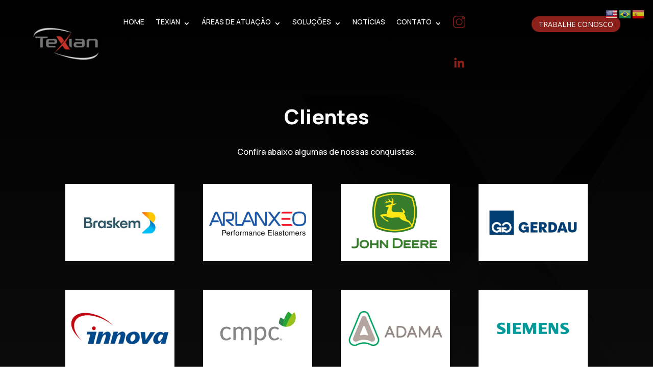

--- FILE ---
content_type: text/css
request_url: https://texian.com.br/wp-content/et-cache/891/et-divi-dynamic-tb-452-tb-453-891-late.css?ver=1765962611
body_size: -106
content:
@font-face{font-family:ETmodules;font-display:block;src:url(//texian.com.br/wp-content/themes/Divi/core/admin/fonts/modules/social/modules.eot);src:url(//texian.com.br/wp-content/themes/Divi/core/admin/fonts/modules/social/modules.eot?#iefix) format("embedded-opentype"),url(//texian.com.br/wp-content/themes/Divi/core/admin/fonts/modules/social/modules.woff) format("woff"),url(//texian.com.br/wp-content/themes/Divi/core/admin/fonts/modules/social/modules.ttf) format("truetype"),url(//texian.com.br/wp-content/themes/Divi/core/admin/fonts/modules/social/modules.svg#ETmodules) format("svg");font-weight:400;font-style:normal}

--- FILE ---
content_type: text/css
request_url: https://texian.com.br/wp-content/et-cache/891/et-core-unified-tb-452-tb-453-deferred-891.min.css?ver=1765962612
body_size: 1436
content:
.et_pb_section_0_tb_header{border-bottom-color:#E02B20;position:fixed!important;top:0px;bottom:auto;left:0px;right:auto}.et_pb_section_0_tb_header.et_pb_section{padding-top:0px;padding-bottom:0px}body.logged-in.admin-bar .et_pb_section_0_tb_header{top:calc(0px + 32px)}.et_pb_row_0_tb_header.et_pb_row{padding-top:6px!important;padding-bottom:10px!important;padding-top:6px;padding-bottom:10px}.et_pb_row_0_tb_header,body #page-container .et-db #et-boc .et-l .et_pb_row_0_tb_header.et_pb_row,body.et_pb_pagebuilder_layout.single #page-container #et-boc .et-l .et_pb_row_0_tb_header.et_pb_row,body.et_pb_pagebuilder_layout.single.et_full_width_page #page-container #et-boc .et-l .et_pb_row_0_tb_header.et_pb_row{width:90%;max-width:1920px}.et_pb_menu_0_tb_header.et_pb_menu ul li a{font-family:'Manrope',Helvetica,Arial,Lucida,sans-serif;color:#FFFFFF!important}.et_pb_menu_0_tb_header.et_pb_menu{background-color:RGBA(255,255,255,0)}.et_pb_menu_0_tb_header{padding-top:0px;padding-right:0px;padding-bottom:0px;padding-left:0px;margin-right:0px!important;margin-left:0px!important;width:104.84590036829104.84590036828843%}.et_pb_menu_0_tb_header.et_pb_menu .et-menu-nav li a{padding-top:25px}.et_pb_menu_0_tb_header.et_pb_menu .et-menu-nav li ul.sub-menu a{font-size:13px}.et_pb_menu_0_tb_header.et_pb_menu .nav li ul{background-color:#000000!important;border-color:#8c201b}.et_pb_menu_0_tb_header.et_pb_menu .et_mobile_menu{border-color:#8c201b}.et_pb_menu_0_tb_header.et_pb_menu .et_mobile_menu a,.et_pb_menu_0_tb_header.et_pb_menu .nav li ul.sub-menu li.current-menu-item a,.et_pb_menu_0_tb_header.et_pb_menu .nav li ul.sub-menu a{color:#FFFFFF!important}.et_pb_menu_0_tb_header.et_pb_menu .et_mobile_menu,.et_pb_menu_0_tb_header.et_pb_menu .et_mobile_menu ul{background-color:#000000!important}.et_pb_menu_0_tb_header .et_pb_menu_inner_container>.et_pb_menu__logo-wrap,.et_pb_menu_0_tb_header .et_pb_menu__logo-slot{width:auto;max-width:19%}.et_pb_menu_0_tb_header .et_pb_menu_inner_container>.et_pb_menu__logo-wrap .et_pb_menu__logo img,.et_pb_menu_0_tb_header .et_pb_menu__logo-slot .et_pb_menu__logo-wrap img{height:auto;max-height:none}.et_pb_menu_0_tb_header .mobile_nav .mobile_menu_bar:before{font-size:39px;color:#8c201b}.et_pb_menu_0_tb_header .et_pb_menu__icon.et_pb_menu__search-button,.et_pb_menu_0_tb_header .et_pb_menu__icon.et_pb_menu__close-search-button,.et_pb_menu_0_tb_header .et_pb_menu__icon.et_pb_menu__cart-button{color:RGBA(255,255,255,0)}.et_pb_code_0_tb_header{margin-top:-53px!important}.et_pb_button_0_tb_header_wrapper{margin-top:26px!important;margin-bottom:25px!important}body #page-container .et_pb_section .et_pb_button_0_tb_header{color:#FFFFFF!important;border-width:0px!important;border-radius:39px;font-size:14px;background-color:#8c201b}body #page-container .et_pb_section .et_pb_button_0_tb_header:after{font-size:1.6em}body.et_button_custom_icon #page-container .et_pb_button_0_tb_header:after{font-size:14px}.et_pb_button_0_tb_header,.et_pb_button_0_tb_header:after{transition:all 300ms ease 0ms}@media only screen and (max-width:980px){div.et_pb_section.et_pb_section_0_tb_header{background-image:initial!important}.et_pb_section_0_tb_header{border-bottom-width:2px;border-bottom-color:#E02B20;position:relative!important;top:0px;bottom:auto;left:0px;right:auto;transform:translateX(0px) translateY(0px)}body.logged-in.admin-bar .et_pb_section_0_tb_header{top:0px}.et_pb_section_0_tb_header.et_pb_section{background-color:#000000!important}.et_pb_menu_0_tb_header{margin-top:0px!important;margin-right:0px!important;margin-left:0px!important}.et_pb_menu_0_tb_header .et_pb_menu_inner_container>.et_pb_menu__logo-wrap,.et_pb_menu_0_tb_header .et_pb_menu__logo-slot{max-width:30%}.et_pb_menu_0_tb_header .mobile_nav .mobile_menu_bar:before{font-size:46px}.et_pb_button_0_tb_header_wrapper{margin-top:-5px!important}body #page-container .et_pb_section .et_pb_button_0_tb_header:after{display:inline-block;opacity:0}body #page-container .et_pb_section .et_pb_button_0_tb_header:hover:after{opacity:1}}@media only screen and (min-width:768px) and (max-width:980px){.et_pb_button_0_tb_header{display:none!important}}@media only screen and (max-width:767px){div.et_pb_section.et_pb_section_0_tb_header{background-image:initial!important}.et_pb_section_0_tb_header{border-bottom-width:1px;border-bottom-color:#E02B20;transform:translateX(0px) translateY(0px)}.et_pb_section_0_tb_header.et_pb_section{background-color:#000000!important}.et_pb_menu_0_tb_header{margin-top:32px!important;margin-right:0px!important;margin-left:0px!important}.et_pb_menu_0_tb_header .et_pb_menu_inner_container>.et_pb_menu__logo-wrap,.et_pb_menu_0_tb_header .et_pb_menu__logo-slot{max-width:58%}.et_pb_menu_0_tb_header .mobile_nav .mobile_menu_bar:before{font-size:40px}.et_pb_button_0_tb_header_wrapper{margin-top:-14px!important;margin-bottom:25px!important}body #page-container .et_pb_section .et_pb_button_0_tb_header:after{display:inline-block;opacity:0}body #page-container .et_pb_section .et_pb_button_0_tb_header:hover:after{opacity:1}.et_pb_button_0_tb_header{display:none!important}}.et_pb_section_0_tb_footer.et_pb_section{background-color:#8c201b!important}.et_pb_row_2_tb_footer,body #page-container .et-db #et-boc .et-l .et_pb_row_2_tb_footer.et_pb_row,body.et_pb_pagebuilder_layout.single #page-container #et-boc .et-l .et_pb_row_2_tb_footer.et_pb_row,body.et_pb_pagebuilder_layout.single.et_full_width_page #page-container #et-boc .et-l .et_pb_row_2_tb_footer.et_pb_row,.et_pb_row_1_tb_footer,body #page-container .et-db #et-boc .et-l .et_pb_row_1_tb_footer.et_pb_row,body.et_pb_pagebuilder_layout.single #page-container #et-boc .et-l .et_pb_row_1_tb_footer.et_pb_row,body.et_pb_pagebuilder_layout.single.et_full_width_page #page-container #et-boc .et-l .et_pb_row_1_tb_footer.et_pb_row,.et_pb_row_0_tb_footer,body #page-container .et-db #et-boc .et-l .et_pb_row_0_tb_footer.et_pb_row,body.et_pb_pagebuilder_layout.single #page-container #et-boc .et-l .et_pb_row_0_tb_footer.et_pb_row,body.et_pb_pagebuilder_layout.single.et_full_width_page #page-container #et-boc .et-l .et_pb_row_0_tb_footer.et_pb_row{max-width:1200px}.et_pb_image_0_tb_footer{text-align:center}.et_pb_text_2_tb_footer.et_pb_text,.et_pb_text_5_tb_footer.et_pb_text,.et_pb_text_4_tb_footer.et_pb_text,.et_pb_text_3_tb_footer.et_pb_text,.et_pb_text_0_tb_footer.et_pb_text,.et_pb_text_1_tb_footer.et_pb_text{color:#FFFFFF!important}.et_pb_text_1_tb_footer,.et_pb_text_2_tb_footer,.et_pb_text_0_tb_footer{font-family:'Manrope',Helvetica,Arial,Lucida,sans-serif;font-weight:800;font-size:16px}.dsm_menu_0_tb_footer ul.dsm-menu li a{font-family:'Manrope',Helvetica,Arial,Lucida,sans-serif;color:#FFFFFF}.dsm_menu_0_tb_footer .dsm-menu-title{padding-bottom:10px}.dsm_menu_0_tb_footer .dsm-menu li:not(:last-child){margin-bottom:11px}.dsm_menu_0_tb_footer .dsm-menu .menu-item-has-children .sub-menu>li{margin-top:11px}.dsm_menu_0_tb_footer ul.dsm-menu{padding-left:0px}.dsm_menu_0_tb_footer .dsm-menu .menu-item-has-children .sub-menu{padding-left:20px}.dsm_menu_0_tb_footer ul.dsm-menu li a:visited,.dsm_menu_0_tb_footer ul.dsm-menu li a:active,.dsm_menu_0_tb_footer ul.dsm-menu li.current-menu-item a{color:#FFFFFF}#et-boc .dsm_menu_0_tb_footer ul.dsm-menu,.dsm_menu_0_tb_footer ul.dsm-menu,.dsm_menu_0_tb_footer ul.dsm-menu .sub-menu{list-style-type:none}.dsm_menu_0_tb_footer ul.dsm-menu-submenu-collapse li a{gap:7px}.dsm_menu_0_tb_footer ul.dsm-menu-submenu-collapse li a .et-pb-icon{color:#000000}.et_pb_button_0_tb_footer_wrapper .et_pb_button_0_tb_footer,.et_pb_button_0_tb_footer_wrapper .et_pb_button_0_tb_footer:hover{padding-left:0px!important}body #page-container .et_pb_section .et_pb_button_0_tb_footer{color:#FFFFFF!important;border-width:0px!important;font-size:14px;font-family:'Manrope',Helvetica,Arial,Lucida,sans-serif!important}body #page-container .et_pb_section .et_pb_button_0_tb_footer:after{font-size:1.6em}body.et_button_custom_icon #page-container .et_pb_button_0_tb_footer:after{font-size:14px}.et_pb_button_0_tb_footer,.et_pb_button_0_tb_footer:after{transition:all 300ms ease 0ms}.et_pb_text_3_tb_footer{font-family:'Manrope',Helvetica,Arial,Lucida,sans-serif;font-weight:500}.et_pb_divider_0_tb_footer:before{border-top-color:#FFFFFF}.et_pb_row_2_tb_footer.et_pb_row{padding-top:24px!important;padding-bottom:11px!important;margin-top:-11px!important;margin-right:auto!important;margin-left:auto!important;padding-top:24px;padding-bottom:11px}.et_pb_text_4_tb_footer{font-family:'Manrope',Helvetica,Arial,Lucida,sans-serif;font-weight:500;font-size:13px}.et_pb_text_5_tb_footer{font-family:'Montserrat',Helvetica,Arial,Lucida,sans-serif;font-size:10px;margin-top:-14px!important}.et_pb_text_5_tb_footer:hover{-webkit-animation:pulse 0.7s infinite}.et_pb_social_media_follow_network_1_tb_footer a.icon,.et_pb_social_media_follow_network_0_tb_footer a.icon{background-color:RGBA(255,255,255,0)!important}.et_pb_social_media_follow_network_1_tb_footer.et_pb_social_icon a.icon,.et_pb_social_media_follow_network_0_tb_footer.et_pb_social_icon a.icon{border-radius:499px 499px 499px 499px;border-width:2px;border-color:#FFFFFF}.et_pb_column_1_tb_footer{padding-left:42px}.et_pb_column_6_tb_footer{padding-left:185px}@media only screen and (max-width:980px){.et_pb_image_0_tb_footer{text-align:left;margin-left:0}.et_pb_image_0_tb_footer .et_pb_image_wrap img{width:auto}.et_pb_button_0_tb_footer_wrapper .et_pb_button_0_tb_footer,.et_pb_button_0_tb_footer_wrapper .et_pb_button_0_tb_footer:hover{padding-left:0px!important}body #page-container .et_pb_section .et_pb_button_0_tb_footer:after{display:inline-block;opacity:0}body #page-container .et_pb_section .et_pb_button_0_tb_footer:hover:after{opacity:1}.et_pb_column_1_tb_footer,.et_pb_column_6_tb_footer{padding-left:0px}}@media only screen and (max-width:767px){.et_pb_image_0_tb_footer{text-align:center;margin-left:auto;margin-right:auto}.et_pb_image_0_tb_footer .et_pb_image_wrap img{width:auto}.et_pb_button_0_tb_footer_wrapper .et_pb_button_0_tb_footer,.et_pb_button_0_tb_footer_wrapper .et_pb_button_0_tb_footer:hover{padding-left:0px!important}body #page-container .et_pb_section .et_pb_button_0_tb_footer:after{display:inline-block;opacity:0}body #page-container .et_pb_section .et_pb_button_0_tb_footer:hover:after{opacity:1}.et_pb_column_1_tb_footer,.et_pb_column_6_tb_footer{padding-left:0px}}div.et_pb_section.et_pb_section_0{background-position:center top;background-blend-mode:overlay;background-image:url(https://texian.com.br/wp-content/uploads/2023/07/png-fundo.png),linear-gradient(180deg,#000000 0%,rgba(22,22,22,1) 50%,#000000 100%)!important}.et_pb_section_0.et_pb_section{padding-bottom:80px;margin-top:0px;background-color:inherit!important}.et_pb_section_0{z-index:22;position:relative}.et_pb_row_0.et_pb_row{margin-top:132px!important;margin-right:auto!important;margin-left:auto!important}.et_pb_text_0 h2{font-family:'Manrope',Helvetica,Arial,Lucida,sans-serif;font-weight:800;font-size:40px;color:#FFFFFF!important;text-align:center}.et_pb_text_1.et_pb_text{color:#FFFFFF!important}.et_pb_text_1{font-family:'Manrope',Helvetica,Arial,Lucida,sans-serif;font-size:16px}.et_pb_gallery_0 .et_overlay:before{color:RGBA(255,255,255,0)!important}@media only screen and (max-width:980px){.et_pb_section_0.et_pb_section{margin-top:0px;background-color:inherit!important}}@media only screen and (max-width:767px){div.et_pb_section.et_pb_section_0{background-size:initial;background-repeat:repeat-y;background-position:center;background-blend-mode:normal}.et_pb_section_0.et_pb_section{margin-top:0px;background-color:RGBA(255,255,255,0)!important}}

--- FILE ---
content_type: text/css
request_url: https://texian.com.br/wp-content/et-cache/891/et-divi-dynamic-tb-452-tb-453-891-late.css
body_size: -99
content:
@font-face{font-family:ETmodules;font-display:block;src:url(//texian.com.br/wp-content/themes/Divi/core/admin/fonts/modules/social/modules.eot);src:url(//texian.com.br/wp-content/themes/Divi/core/admin/fonts/modules/social/modules.eot?#iefix) format("embedded-opentype"),url(//texian.com.br/wp-content/themes/Divi/core/admin/fonts/modules/social/modules.woff) format("woff"),url(//texian.com.br/wp-content/themes/Divi/core/admin/fonts/modules/social/modules.ttf) format("truetype"),url(//texian.com.br/wp-content/themes/Divi/core/admin/fonts/modules/social/modules.svg#ETmodules) format("svg");font-weight:400;font-style:normal}